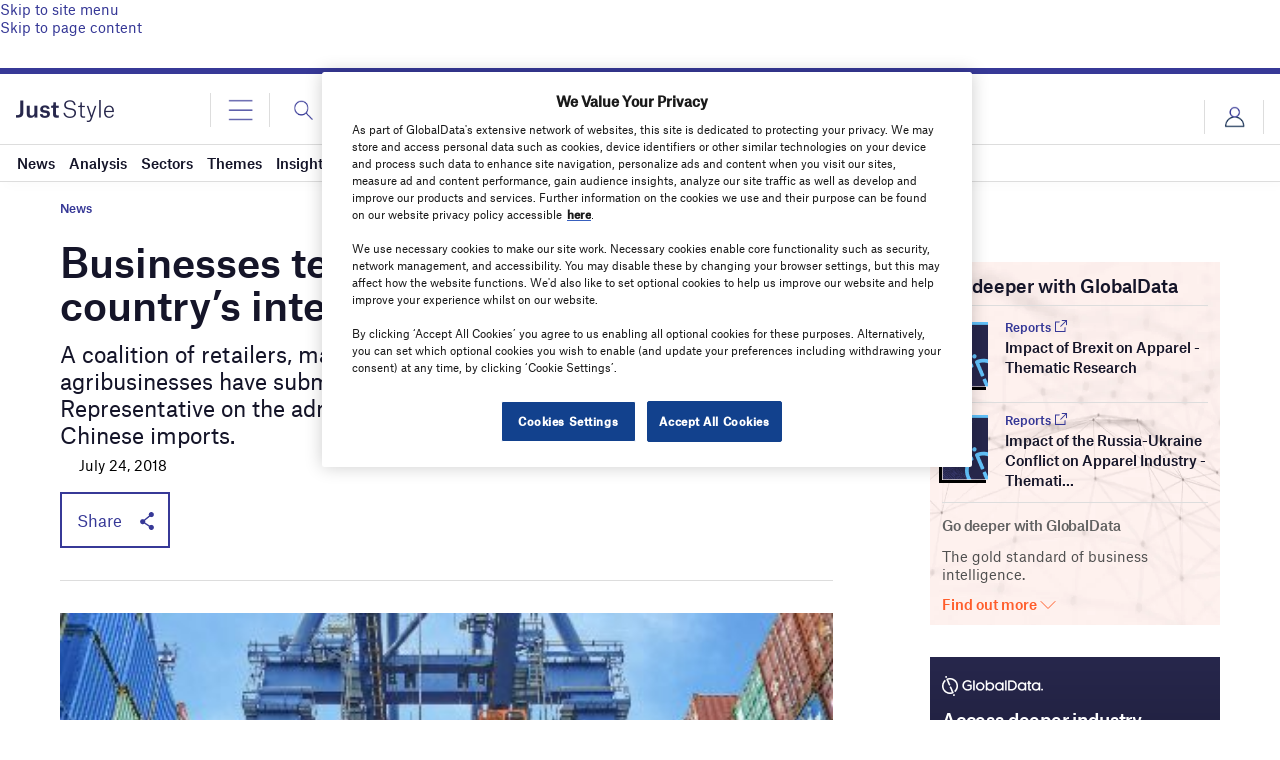

--- FILE ---
content_type: text/html; charset=utf-8
request_url: https://www.google.com/recaptcha/api2/anchor?ar=1&k=6LcqBjQUAAAAAOm0OoVcGhdeuwRaYeG44rfzGqtv&co=aHR0cHM6Ly93d3cuanVzdC1zdHlsZS5jb206NDQz&hl=en&v=PoyoqOPhxBO7pBk68S4YbpHZ&size=normal&anchor-ms=20000&execute-ms=30000&cb=yckpoop99ooz
body_size: 49286
content:
<!DOCTYPE HTML><html dir="ltr" lang="en"><head><meta http-equiv="Content-Type" content="text/html; charset=UTF-8">
<meta http-equiv="X-UA-Compatible" content="IE=edge">
<title>reCAPTCHA</title>
<style type="text/css">
/* cyrillic-ext */
@font-face {
  font-family: 'Roboto';
  font-style: normal;
  font-weight: 400;
  font-stretch: 100%;
  src: url(//fonts.gstatic.com/s/roboto/v48/KFO7CnqEu92Fr1ME7kSn66aGLdTylUAMa3GUBHMdazTgWw.woff2) format('woff2');
  unicode-range: U+0460-052F, U+1C80-1C8A, U+20B4, U+2DE0-2DFF, U+A640-A69F, U+FE2E-FE2F;
}
/* cyrillic */
@font-face {
  font-family: 'Roboto';
  font-style: normal;
  font-weight: 400;
  font-stretch: 100%;
  src: url(//fonts.gstatic.com/s/roboto/v48/KFO7CnqEu92Fr1ME7kSn66aGLdTylUAMa3iUBHMdazTgWw.woff2) format('woff2');
  unicode-range: U+0301, U+0400-045F, U+0490-0491, U+04B0-04B1, U+2116;
}
/* greek-ext */
@font-face {
  font-family: 'Roboto';
  font-style: normal;
  font-weight: 400;
  font-stretch: 100%;
  src: url(//fonts.gstatic.com/s/roboto/v48/KFO7CnqEu92Fr1ME7kSn66aGLdTylUAMa3CUBHMdazTgWw.woff2) format('woff2');
  unicode-range: U+1F00-1FFF;
}
/* greek */
@font-face {
  font-family: 'Roboto';
  font-style: normal;
  font-weight: 400;
  font-stretch: 100%;
  src: url(//fonts.gstatic.com/s/roboto/v48/KFO7CnqEu92Fr1ME7kSn66aGLdTylUAMa3-UBHMdazTgWw.woff2) format('woff2');
  unicode-range: U+0370-0377, U+037A-037F, U+0384-038A, U+038C, U+038E-03A1, U+03A3-03FF;
}
/* math */
@font-face {
  font-family: 'Roboto';
  font-style: normal;
  font-weight: 400;
  font-stretch: 100%;
  src: url(//fonts.gstatic.com/s/roboto/v48/KFO7CnqEu92Fr1ME7kSn66aGLdTylUAMawCUBHMdazTgWw.woff2) format('woff2');
  unicode-range: U+0302-0303, U+0305, U+0307-0308, U+0310, U+0312, U+0315, U+031A, U+0326-0327, U+032C, U+032F-0330, U+0332-0333, U+0338, U+033A, U+0346, U+034D, U+0391-03A1, U+03A3-03A9, U+03B1-03C9, U+03D1, U+03D5-03D6, U+03F0-03F1, U+03F4-03F5, U+2016-2017, U+2034-2038, U+203C, U+2040, U+2043, U+2047, U+2050, U+2057, U+205F, U+2070-2071, U+2074-208E, U+2090-209C, U+20D0-20DC, U+20E1, U+20E5-20EF, U+2100-2112, U+2114-2115, U+2117-2121, U+2123-214F, U+2190, U+2192, U+2194-21AE, U+21B0-21E5, U+21F1-21F2, U+21F4-2211, U+2213-2214, U+2216-22FF, U+2308-230B, U+2310, U+2319, U+231C-2321, U+2336-237A, U+237C, U+2395, U+239B-23B7, U+23D0, U+23DC-23E1, U+2474-2475, U+25AF, U+25B3, U+25B7, U+25BD, U+25C1, U+25CA, U+25CC, U+25FB, U+266D-266F, U+27C0-27FF, U+2900-2AFF, U+2B0E-2B11, U+2B30-2B4C, U+2BFE, U+3030, U+FF5B, U+FF5D, U+1D400-1D7FF, U+1EE00-1EEFF;
}
/* symbols */
@font-face {
  font-family: 'Roboto';
  font-style: normal;
  font-weight: 400;
  font-stretch: 100%;
  src: url(//fonts.gstatic.com/s/roboto/v48/KFO7CnqEu92Fr1ME7kSn66aGLdTylUAMaxKUBHMdazTgWw.woff2) format('woff2');
  unicode-range: U+0001-000C, U+000E-001F, U+007F-009F, U+20DD-20E0, U+20E2-20E4, U+2150-218F, U+2190, U+2192, U+2194-2199, U+21AF, U+21E6-21F0, U+21F3, U+2218-2219, U+2299, U+22C4-22C6, U+2300-243F, U+2440-244A, U+2460-24FF, U+25A0-27BF, U+2800-28FF, U+2921-2922, U+2981, U+29BF, U+29EB, U+2B00-2BFF, U+4DC0-4DFF, U+FFF9-FFFB, U+10140-1018E, U+10190-1019C, U+101A0, U+101D0-101FD, U+102E0-102FB, U+10E60-10E7E, U+1D2C0-1D2D3, U+1D2E0-1D37F, U+1F000-1F0FF, U+1F100-1F1AD, U+1F1E6-1F1FF, U+1F30D-1F30F, U+1F315, U+1F31C, U+1F31E, U+1F320-1F32C, U+1F336, U+1F378, U+1F37D, U+1F382, U+1F393-1F39F, U+1F3A7-1F3A8, U+1F3AC-1F3AF, U+1F3C2, U+1F3C4-1F3C6, U+1F3CA-1F3CE, U+1F3D4-1F3E0, U+1F3ED, U+1F3F1-1F3F3, U+1F3F5-1F3F7, U+1F408, U+1F415, U+1F41F, U+1F426, U+1F43F, U+1F441-1F442, U+1F444, U+1F446-1F449, U+1F44C-1F44E, U+1F453, U+1F46A, U+1F47D, U+1F4A3, U+1F4B0, U+1F4B3, U+1F4B9, U+1F4BB, U+1F4BF, U+1F4C8-1F4CB, U+1F4D6, U+1F4DA, U+1F4DF, U+1F4E3-1F4E6, U+1F4EA-1F4ED, U+1F4F7, U+1F4F9-1F4FB, U+1F4FD-1F4FE, U+1F503, U+1F507-1F50B, U+1F50D, U+1F512-1F513, U+1F53E-1F54A, U+1F54F-1F5FA, U+1F610, U+1F650-1F67F, U+1F687, U+1F68D, U+1F691, U+1F694, U+1F698, U+1F6AD, U+1F6B2, U+1F6B9-1F6BA, U+1F6BC, U+1F6C6-1F6CF, U+1F6D3-1F6D7, U+1F6E0-1F6EA, U+1F6F0-1F6F3, U+1F6F7-1F6FC, U+1F700-1F7FF, U+1F800-1F80B, U+1F810-1F847, U+1F850-1F859, U+1F860-1F887, U+1F890-1F8AD, U+1F8B0-1F8BB, U+1F8C0-1F8C1, U+1F900-1F90B, U+1F93B, U+1F946, U+1F984, U+1F996, U+1F9E9, U+1FA00-1FA6F, U+1FA70-1FA7C, U+1FA80-1FA89, U+1FA8F-1FAC6, U+1FACE-1FADC, U+1FADF-1FAE9, U+1FAF0-1FAF8, U+1FB00-1FBFF;
}
/* vietnamese */
@font-face {
  font-family: 'Roboto';
  font-style: normal;
  font-weight: 400;
  font-stretch: 100%;
  src: url(//fonts.gstatic.com/s/roboto/v48/KFO7CnqEu92Fr1ME7kSn66aGLdTylUAMa3OUBHMdazTgWw.woff2) format('woff2');
  unicode-range: U+0102-0103, U+0110-0111, U+0128-0129, U+0168-0169, U+01A0-01A1, U+01AF-01B0, U+0300-0301, U+0303-0304, U+0308-0309, U+0323, U+0329, U+1EA0-1EF9, U+20AB;
}
/* latin-ext */
@font-face {
  font-family: 'Roboto';
  font-style: normal;
  font-weight: 400;
  font-stretch: 100%;
  src: url(//fonts.gstatic.com/s/roboto/v48/KFO7CnqEu92Fr1ME7kSn66aGLdTylUAMa3KUBHMdazTgWw.woff2) format('woff2');
  unicode-range: U+0100-02BA, U+02BD-02C5, U+02C7-02CC, U+02CE-02D7, U+02DD-02FF, U+0304, U+0308, U+0329, U+1D00-1DBF, U+1E00-1E9F, U+1EF2-1EFF, U+2020, U+20A0-20AB, U+20AD-20C0, U+2113, U+2C60-2C7F, U+A720-A7FF;
}
/* latin */
@font-face {
  font-family: 'Roboto';
  font-style: normal;
  font-weight: 400;
  font-stretch: 100%;
  src: url(//fonts.gstatic.com/s/roboto/v48/KFO7CnqEu92Fr1ME7kSn66aGLdTylUAMa3yUBHMdazQ.woff2) format('woff2');
  unicode-range: U+0000-00FF, U+0131, U+0152-0153, U+02BB-02BC, U+02C6, U+02DA, U+02DC, U+0304, U+0308, U+0329, U+2000-206F, U+20AC, U+2122, U+2191, U+2193, U+2212, U+2215, U+FEFF, U+FFFD;
}
/* cyrillic-ext */
@font-face {
  font-family: 'Roboto';
  font-style: normal;
  font-weight: 500;
  font-stretch: 100%;
  src: url(//fonts.gstatic.com/s/roboto/v48/KFO7CnqEu92Fr1ME7kSn66aGLdTylUAMa3GUBHMdazTgWw.woff2) format('woff2');
  unicode-range: U+0460-052F, U+1C80-1C8A, U+20B4, U+2DE0-2DFF, U+A640-A69F, U+FE2E-FE2F;
}
/* cyrillic */
@font-face {
  font-family: 'Roboto';
  font-style: normal;
  font-weight: 500;
  font-stretch: 100%;
  src: url(//fonts.gstatic.com/s/roboto/v48/KFO7CnqEu92Fr1ME7kSn66aGLdTylUAMa3iUBHMdazTgWw.woff2) format('woff2');
  unicode-range: U+0301, U+0400-045F, U+0490-0491, U+04B0-04B1, U+2116;
}
/* greek-ext */
@font-face {
  font-family: 'Roboto';
  font-style: normal;
  font-weight: 500;
  font-stretch: 100%;
  src: url(//fonts.gstatic.com/s/roboto/v48/KFO7CnqEu92Fr1ME7kSn66aGLdTylUAMa3CUBHMdazTgWw.woff2) format('woff2');
  unicode-range: U+1F00-1FFF;
}
/* greek */
@font-face {
  font-family: 'Roboto';
  font-style: normal;
  font-weight: 500;
  font-stretch: 100%;
  src: url(//fonts.gstatic.com/s/roboto/v48/KFO7CnqEu92Fr1ME7kSn66aGLdTylUAMa3-UBHMdazTgWw.woff2) format('woff2');
  unicode-range: U+0370-0377, U+037A-037F, U+0384-038A, U+038C, U+038E-03A1, U+03A3-03FF;
}
/* math */
@font-face {
  font-family: 'Roboto';
  font-style: normal;
  font-weight: 500;
  font-stretch: 100%;
  src: url(//fonts.gstatic.com/s/roboto/v48/KFO7CnqEu92Fr1ME7kSn66aGLdTylUAMawCUBHMdazTgWw.woff2) format('woff2');
  unicode-range: U+0302-0303, U+0305, U+0307-0308, U+0310, U+0312, U+0315, U+031A, U+0326-0327, U+032C, U+032F-0330, U+0332-0333, U+0338, U+033A, U+0346, U+034D, U+0391-03A1, U+03A3-03A9, U+03B1-03C9, U+03D1, U+03D5-03D6, U+03F0-03F1, U+03F4-03F5, U+2016-2017, U+2034-2038, U+203C, U+2040, U+2043, U+2047, U+2050, U+2057, U+205F, U+2070-2071, U+2074-208E, U+2090-209C, U+20D0-20DC, U+20E1, U+20E5-20EF, U+2100-2112, U+2114-2115, U+2117-2121, U+2123-214F, U+2190, U+2192, U+2194-21AE, U+21B0-21E5, U+21F1-21F2, U+21F4-2211, U+2213-2214, U+2216-22FF, U+2308-230B, U+2310, U+2319, U+231C-2321, U+2336-237A, U+237C, U+2395, U+239B-23B7, U+23D0, U+23DC-23E1, U+2474-2475, U+25AF, U+25B3, U+25B7, U+25BD, U+25C1, U+25CA, U+25CC, U+25FB, U+266D-266F, U+27C0-27FF, U+2900-2AFF, U+2B0E-2B11, U+2B30-2B4C, U+2BFE, U+3030, U+FF5B, U+FF5D, U+1D400-1D7FF, U+1EE00-1EEFF;
}
/* symbols */
@font-face {
  font-family: 'Roboto';
  font-style: normal;
  font-weight: 500;
  font-stretch: 100%;
  src: url(//fonts.gstatic.com/s/roboto/v48/KFO7CnqEu92Fr1ME7kSn66aGLdTylUAMaxKUBHMdazTgWw.woff2) format('woff2');
  unicode-range: U+0001-000C, U+000E-001F, U+007F-009F, U+20DD-20E0, U+20E2-20E4, U+2150-218F, U+2190, U+2192, U+2194-2199, U+21AF, U+21E6-21F0, U+21F3, U+2218-2219, U+2299, U+22C4-22C6, U+2300-243F, U+2440-244A, U+2460-24FF, U+25A0-27BF, U+2800-28FF, U+2921-2922, U+2981, U+29BF, U+29EB, U+2B00-2BFF, U+4DC0-4DFF, U+FFF9-FFFB, U+10140-1018E, U+10190-1019C, U+101A0, U+101D0-101FD, U+102E0-102FB, U+10E60-10E7E, U+1D2C0-1D2D3, U+1D2E0-1D37F, U+1F000-1F0FF, U+1F100-1F1AD, U+1F1E6-1F1FF, U+1F30D-1F30F, U+1F315, U+1F31C, U+1F31E, U+1F320-1F32C, U+1F336, U+1F378, U+1F37D, U+1F382, U+1F393-1F39F, U+1F3A7-1F3A8, U+1F3AC-1F3AF, U+1F3C2, U+1F3C4-1F3C6, U+1F3CA-1F3CE, U+1F3D4-1F3E0, U+1F3ED, U+1F3F1-1F3F3, U+1F3F5-1F3F7, U+1F408, U+1F415, U+1F41F, U+1F426, U+1F43F, U+1F441-1F442, U+1F444, U+1F446-1F449, U+1F44C-1F44E, U+1F453, U+1F46A, U+1F47D, U+1F4A3, U+1F4B0, U+1F4B3, U+1F4B9, U+1F4BB, U+1F4BF, U+1F4C8-1F4CB, U+1F4D6, U+1F4DA, U+1F4DF, U+1F4E3-1F4E6, U+1F4EA-1F4ED, U+1F4F7, U+1F4F9-1F4FB, U+1F4FD-1F4FE, U+1F503, U+1F507-1F50B, U+1F50D, U+1F512-1F513, U+1F53E-1F54A, U+1F54F-1F5FA, U+1F610, U+1F650-1F67F, U+1F687, U+1F68D, U+1F691, U+1F694, U+1F698, U+1F6AD, U+1F6B2, U+1F6B9-1F6BA, U+1F6BC, U+1F6C6-1F6CF, U+1F6D3-1F6D7, U+1F6E0-1F6EA, U+1F6F0-1F6F3, U+1F6F7-1F6FC, U+1F700-1F7FF, U+1F800-1F80B, U+1F810-1F847, U+1F850-1F859, U+1F860-1F887, U+1F890-1F8AD, U+1F8B0-1F8BB, U+1F8C0-1F8C1, U+1F900-1F90B, U+1F93B, U+1F946, U+1F984, U+1F996, U+1F9E9, U+1FA00-1FA6F, U+1FA70-1FA7C, U+1FA80-1FA89, U+1FA8F-1FAC6, U+1FACE-1FADC, U+1FADF-1FAE9, U+1FAF0-1FAF8, U+1FB00-1FBFF;
}
/* vietnamese */
@font-face {
  font-family: 'Roboto';
  font-style: normal;
  font-weight: 500;
  font-stretch: 100%;
  src: url(//fonts.gstatic.com/s/roboto/v48/KFO7CnqEu92Fr1ME7kSn66aGLdTylUAMa3OUBHMdazTgWw.woff2) format('woff2');
  unicode-range: U+0102-0103, U+0110-0111, U+0128-0129, U+0168-0169, U+01A0-01A1, U+01AF-01B0, U+0300-0301, U+0303-0304, U+0308-0309, U+0323, U+0329, U+1EA0-1EF9, U+20AB;
}
/* latin-ext */
@font-face {
  font-family: 'Roboto';
  font-style: normal;
  font-weight: 500;
  font-stretch: 100%;
  src: url(//fonts.gstatic.com/s/roboto/v48/KFO7CnqEu92Fr1ME7kSn66aGLdTylUAMa3KUBHMdazTgWw.woff2) format('woff2');
  unicode-range: U+0100-02BA, U+02BD-02C5, U+02C7-02CC, U+02CE-02D7, U+02DD-02FF, U+0304, U+0308, U+0329, U+1D00-1DBF, U+1E00-1E9F, U+1EF2-1EFF, U+2020, U+20A0-20AB, U+20AD-20C0, U+2113, U+2C60-2C7F, U+A720-A7FF;
}
/* latin */
@font-face {
  font-family: 'Roboto';
  font-style: normal;
  font-weight: 500;
  font-stretch: 100%;
  src: url(//fonts.gstatic.com/s/roboto/v48/KFO7CnqEu92Fr1ME7kSn66aGLdTylUAMa3yUBHMdazQ.woff2) format('woff2');
  unicode-range: U+0000-00FF, U+0131, U+0152-0153, U+02BB-02BC, U+02C6, U+02DA, U+02DC, U+0304, U+0308, U+0329, U+2000-206F, U+20AC, U+2122, U+2191, U+2193, U+2212, U+2215, U+FEFF, U+FFFD;
}
/* cyrillic-ext */
@font-face {
  font-family: 'Roboto';
  font-style: normal;
  font-weight: 900;
  font-stretch: 100%;
  src: url(//fonts.gstatic.com/s/roboto/v48/KFO7CnqEu92Fr1ME7kSn66aGLdTylUAMa3GUBHMdazTgWw.woff2) format('woff2');
  unicode-range: U+0460-052F, U+1C80-1C8A, U+20B4, U+2DE0-2DFF, U+A640-A69F, U+FE2E-FE2F;
}
/* cyrillic */
@font-face {
  font-family: 'Roboto';
  font-style: normal;
  font-weight: 900;
  font-stretch: 100%;
  src: url(//fonts.gstatic.com/s/roboto/v48/KFO7CnqEu92Fr1ME7kSn66aGLdTylUAMa3iUBHMdazTgWw.woff2) format('woff2');
  unicode-range: U+0301, U+0400-045F, U+0490-0491, U+04B0-04B1, U+2116;
}
/* greek-ext */
@font-face {
  font-family: 'Roboto';
  font-style: normal;
  font-weight: 900;
  font-stretch: 100%;
  src: url(//fonts.gstatic.com/s/roboto/v48/KFO7CnqEu92Fr1ME7kSn66aGLdTylUAMa3CUBHMdazTgWw.woff2) format('woff2');
  unicode-range: U+1F00-1FFF;
}
/* greek */
@font-face {
  font-family: 'Roboto';
  font-style: normal;
  font-weight: 900;
  font-stretch: 100%;
  src: url(//fonts.gstatic.com/s/roboto/v48/KFO7CnqEu92Fr1ME7kSn66aGLdTylUAMa3-UBHMdazTgWw.woff2) format('woff2');
  unicode-range: U+0370-0377, U+037A-037F, U+0384-038A, U+038C, U+038E-03A1, U+03A3-03FF;
}
/* math */
@font-face {
  font-family: 'Roboto';
  font-style: normal;
  font-weight: 900;
  font-stretch: 100%;
  src: url(//fonts.gstatic.com/s/roboto/v48/KFO7CnqEu92Fr1ME7kSn66aGLdTylUAMawCUBHMdazTgWw.woff2) format('woff2');
  unicode-range: U+0302-0303, U+0305, U+0307-0308, U+0310, U+0312, U+0315, U+031A, U+0326-0327, U+032C, U+032F-0330, U+0332-0333, U+0338, U+033A, U+0346, U+034D, U+0391-03A1, U+03A3-03A9, U+03B1-03C9, U+03D1, U+03D5-03D6, U+03F0-03F1, U+03F4-03F5, U+2016-2017, U+2034-2038, U+203C, U+2040, U+2043, U+2047, U+2050, U+2057, U+205F, U+2070-2071, U+2074-208E, U+2090-209C, U+20D0-20DC, U+20E1, U+20E5-20EF, U+2100-2112, U+2114-2115, U+2117-2121, U+2123-214F, U+2190, U+2192, U+2194-21AE, U+21B0-21E5, U+21F1-21F2, U+21F4-2211, U+2213-2214, U+2216-22FF, U+2308-230B, U+2310, U+2319, U+231C-2321, U+2336-237A, U+237C, U+2395, U+239B-23B7, U+23D0, U+23DC-23E1, U+2474-2475, U+25AF, U+25B3, U+25B7, U+25BD, U+25C1, U+25CA, U+25CC, U+25FB, U+266D-266F, U+27C0-27FF, U+2900-2AFF, U+2B0E-2B11, U+2B30-2B4C, U+2BFE, U+3030, U+FF5B, U+FF5D, U+1D400-1D7FF, U+1EE00-1EEFF;
}
/* symbols */
@font-face {
  font-family: 'Roboto';
  font-style: normal;
  font-weight: 900;
  font-stretch: 100%;
  src: url(//fonts.gstatic.com/s/roboto/v48/KFO7CnqEu92Fr1ME7kSn66aGLdTylUAMaxKUBHMdazTgWw.woff2) format('woff2');
  unicode-range: U+0001-000C, U+000E-001F, U+007F-009F, U+20DD-20E0, U+20E2-20E4, U+2150-218F, U+2190, U+2192, U+2194-2199, U+21AF, U+21E6-21F0, U+21F3, U+2218-2219, U+2299, U+22C4-22C6, U+2300-243F, U+2440-244A, U+2460-24FF, U+25A0-27BF, U+2800-28FF, U+2921-2922, U+2981, U+29BF, U+29EB, U+2B00-2BFF, U+4DC0-4DFF, U+FFF9-FFFB, U+10140-1018E, U+10190-1019C, U+101A0, U+101D0-101FD, U+102E0-102FB, U+10E60-10E7E, U+1D2C0-1D2D3, U+1D2E0-1D37F, U+1F000-1F0FF, U+1F100-1F1AD, U+1F1E6-1F1FF, U+1F30D-1F30F, U+1F315, U+1F31C, U+1F31E, U+1F320-1F32C, U+1F336, U+1F378, U+1F37D, U+1F382, U+1F393-1F39F, U+1F3A7-1F3A8, U+1F3AC-1F3AF, U+1F3C2, U+1F3C4-1F3C6, U+1F3CA-1F3CE, U+1F3D4-1F3E0, U+1F3ED, U+1F3F1-1F3F3, U+1F3F5-1F3F7, U+1F408, U+1F415, U+1F41F, U+1F426, U+1F43F, U+1F441-1F442, U+1F444, U+1F446-1F449, U+1F44C-1F44E, U+1F453, U+1F46A, U+1F47D, U+1F4A3, U+1F4B0, U+1F4B3, U+1F4B9, U+1F4BB, U+1F4BF, U+1F4C8-1F4CB, U+1F4D6, U+1F4DA, U+1F4DF, U+1F4E3-1F4E6, U+1F4EA-1F4ED, U+1F4F7, U+1F4F9-1F4FB, U+1F4FD-1F4FE, U+1F503, U+1F507-1F50B, U+1F50D, U+1F512-1F513, U+1F53E-1F54A, U+1F54F-1F5FA, U+1F610, U+1F650-1F67F, U+1F687, U+1F68D, U+1F691, U+1F694, U+1F698, U+1F6AD, U+1F6B2, U+1F6B9-1F6BA, U+1F6BC, U+1F6C6-1F6CF, U+1F6D3-1F6D7, U+1F6E0-1F6EA, U+1F6F0-1F6F3, U+1F6F7-1F6FC, U+1F700-1F7FF, U+1F800-1F80B, U+1F810-1F847, U+1F850-1F859, U+1F860-1F887, U+1F890-1F8AD, U+1F8B0-1F8BB, U+1F8C0-1F8C1, U+1F900-1F90B, U+1F93B, U+1F946, U+1F984, U+1F996, U+1F9E9, U+1FA00-1FA6F, U+1FA70-1FA7C, U+1FA80-1FA89, U+1FA8F-1FAC6, U+1FACE-1FADC, U+1FADF-1FAE9, U+1FAF0-1FAF8, U+1FB00-1FBFF;
}
/* vietnamese */
@font-face {
  font-family: 'Roboto';
  font-style: normal;
  font-weight: 900;
  font-stretch: 100%;
  src: url(//fonts.gstatic.com/s/roboto/v48/KFO7CnqEu92Fr1ME7kSn66aGLdTylUAMa3OUBHMdazTgWw.woff2) format('woff2');
  unicode-range: U+0102-0103, U+0110-0111, U+0128-0129, U+0168-0169, U+01A0-01A1, U+01AF-01B0, U+0300-0301, U+0303-0304, U+0308-0309, U+0323, U+0329, U+1EA0-1EF9, U+20AB;
}
/* latin-ext */
@font-face {
  font-family: 'Roboto';
  font-style: normal;
  font-weight: 900;
  font-stretch: 100%;
  src: url(//fonts.gstatic.com/s/roboto/v48/KFO7CnqEu92Fr1ME7kSn66aGLdTylUAMa3KUBHMdazTgWw.woff2) format('woff2');
  unicode-range: U+0100-02BA, U+02BD-02C5, U+02C7-02CC, U+02CE-02D7, U+02DD-02FF, U+0304, U+0308, U+0329, U+1D00-1DBF, U+1E00-1E9F, U+1EF2-1EFF, U+2020, U+20A0-20AB, U+20AD-20C0, U+2113, U+2C60-2C7F, U+A720-A7FF;
}
/* latin */
@font-face {
  font-family: 'Roboto';
  font-style: normal;
  font-weight: 900;
  font-stretch: 100%;
  src: url(//fonts.gstatic.com/s/roboto/v48/KFO7CnqEu92Fr1ME7kSn66aGLdTylUAMa3yUBHMdazQ.woff2) format('woff2');
  unicode-range: U+0000-00FF, U+0131, U+0152-0153, U+02BB-02BC, U+02C6, U+02DA, U+02DC, U+0304, U+0308, U+0329, U+2000-206F, U+20AC, U+2122, U+2191, U+2193, U+2212, U+2215, U+FEFF, U+FFFD;
}

</style>
<link rel="stylesheet" type="text/css" href="https://www.gstatic.com/recaptcha/releases/PoyoqOPhxBO7pBk68S4YbpHZ/styles__ltr.css">
<script nonce="-qNQDn4YOKyinRsEAhnGHw" type="text/javascript">window['__recaptcha_api'] = 'https://www.google.com/recaptcha/api2/';</script>
<script type="text/javascript" src="https://www.gstatic.com/recaptcha/releases/PoyoqOPhxBO7pBk68S4YbpHZ/recaptcha__en.js" nonce="-qNQDn4YOKyinRsEAhnGHw">
      
    </script></head>
<body><div id="rc-anchor-alert" class="rc-anchor-alert"></div>
<input type="hidden" id="recaptcha-token" value="[base64]">
<script type="text/javascript" nonce="-qNQDn4YOKyinRsEAhnGHw">
      recaptcha.anchor.Main.init("[\x22ainput\x22,[\x22bgdata\x22,\x22\x22,\[base64]/[base64]/MjU1Ong/[base64]/[base64]/[base64]/[base64]/[base64]/[base64]/[base64]/[base64]/[base64]/[base64]/[base64]/[base64]/[base64]/[base64]/[base64]\\u003d\x22,\[base64]\x22,\x22w4pPdMKvwrFJTsK4cUJhw6A/wqXCt8OSwrpgwp4+w6knZHrCm8KEworCk8OOwpA/KMOow6jDjHwFwr/DpsOmwpPDsEgaB8KcwooCPgVJBcO+w7vDjsKGwoJQViJMw4sFw4XCogHCnRFCVcOzw6PCtgjCjsKbbcOefcO9wqtcwq5vIC8ew5DCiHvCrMOQD8Ovw7Vww65jCcOCwq5uwqTDmix2LhY9VHZIw4d/YsK+w4RBw6nDrsOLw7oJw5TDt07ClsKOwqDDmyTDmBoHw6skClHDsUxPw7nDtkPCvyvCqMOPwr7Ch8KMAMKgwohVwpYSZ2V7ellaw4FLw4nDilfDhcOhwpbCsMKBwqDDiMKVUX1CGw8gNUhJOX3DlMKrwq0Rw41rBMKna8O1w4nCr8OwF8OHwq/CgUkeBcOIN0XCkVAaw4LDuwjCk00tQsO+w5sSw7/[base64]/KsOhH2s8VsO7YMKGw7xfw68hJgRHdcOlw6vCscO/P8KXBQvCusKzBsK4wo3DpsOQw6IIw5LDo8O4wrpCKA4hwr3Dr8OpXXzDisOYXcOjwpwqQMOlal1JbwzDhcKrW8KpwoPCgMOaU2HCkSnDq3fCtzJ+e8OQB8ONwqjDn8O7wpZQwrpMXHZ+OMO+wpMBGcOqRRPCi8KTWlLDmAgjRGhiO0zCsMKfwpo/BQbCvcKSc3XDuh/[base64]/w440w5JOw4wgLsK0w71ew7dvBCDDtQ7Cu8K2w6s9w441w6nCn8KvLsK/[base64]/CgMOIY8KQw4cIKsKRwp3Doxx1XMK/SsORJMOUJsK7HzPCvsOiR1hhIi1+wod+LDdhCsK7wqBkUCluw48mw5XCojvDo39KwptIWhzCksKewqwcO8OzwrEBwpDCt0LCvmNfZ2/CvsKCI8OKBUbDnXXDkxA7w5rCiExNB8K8wrRGVy/DqcKrwrPDpcO4w5jCnMOqecO1OsKFe8K4R8ONwrJ/QMKObhVYwq7DpynDgMKhc8Ojw4AmVMOQacOcw5lHw500wrXCs8KSQhbDoCTCjzIjwoLCr3jCncOVUMOAwps/[base64]/DoHwqwobCjgHCqiwjw583FyArw4jDtmhadWLCrmxAw67CriLDl3sJw5JRFMOTwpnDhB7DkMKzw7cGwqrCs2VBwpZVf8OdfcKVYMKrQFXDpgJGLQ80QsO9WQYnw7PCp0HDhsKgw4PCtsKadjouw5tdw6JXZyNVw63DnC3Cs8KoKQ/Drh3CjlnCtsKQHAYBKisbwoHCn8KoFsKdwq7DjcKJJ8OxIMKZSTLDqsOWB1XCpcOWOARsw5M4TjYVwrJbwpEMeMOwwpAWw5PClMOSw4BlHlDCiWBtDWvDo2PDpsOZwpfCg8KRHsOwwpDCtk9Nw5sWGsKnw4pxcU7CuMKEU8K/wrYgwppjW3NmGcOTw6/Du8O0ZsKRJcORw6/ClhQEw73ClMKCF8KrLy7Du2UkwqbDmcKSwo7DrcKMw4pOLsOXw641MMKaF3Yhwo3DhAMVaFkKOT3Dq2rDsjJ7VgHCnMOCw6hAfsK9Dg5pw6ROZMOMwoRUw7nCugE2dcOTwplRb8KXwo8tfk59w60/woQ3wpbDm8KKw57DvUlSw7Ijw7HDgC4VQ8O5wpNZZMKZBFjCtmHDpmwGWsKqZ0TCtydGPcKtCsKtw43CjxrDjkArwpQiwqx5w7ZEw5HDqMOrw4nDpsKTSTHDogoVdl1XJDwJwrxQwq8Xwrtgwo1gOAjCkA7Cv8KBwqElw49Xw6XCpF4/w6bCpQfDhcK8w7nCkn/DjyjCgsOPMT5BAMOpw5pVwqfCk8OGwr0Lwqdmw4EnbsO/wpXDnsKqL1bCpcOFwopkw6rDuT4iw7TDucKHDnEVZDnChRZmZsOWdWPDo8KAwrjChxLCi8ONw77CusK2wpIUdcKKaMKAGsOHwrnDmHNpwpQFwpPCqWc7TMKKccOWZzbCpgcpE8Kzwp/[base64]/[base64]/CpMOefMK8BCRVBcOMw63DjzPCs01nwo7DlcOQwo/DssOlw4HCgsKRwq06w4TCo8KbI8KSwrTCvBVew7IlXXLCucKcw6vDmcKmPMOdTArDu8OgWTvDk2zDn8K1w54bDsODw4XDvXLCv8K+bCF/TsKVKcORwoLDu8KvwoUzw6nDn3Ipwp/DicKPw78ZHsOyfsOodFPCm8OHP8OgwqAfBBwMacK0w7RMwpJyV8KcA8Kqw4HCphLCg8KDF8O9LFHDn8O8SMOkNsOdw61owrrCpsOncxsNRMOCND8Aw4Zgw5VTXigeR8OBThhdW8KMPBDDuXPCjcKKw6tnw6zCu8Ofw53ClsKMc3ExwqN/Z8K0MzrDmMKCwohGfQY4wqLCuT/[base64]/[base64]/Cly7Dl8OQwochV8KlJTYVw7TDvnrDijDCgGTCoMOjwro3UMOAwqbCusOtVMOTwpsaw6PCvirCpcOtccOtwr0Swrd8TVkowpTCgcOIbVccwppPw6XDulh5w6d5EHsWwq0Qwp/[base64]/[base64]/[base64]/QjbDjXzCksOYwqTCiwoQw4vCj8OHCS/Cg8KbecOSEMO7wp7DvAzCmCdHalbCpEMFwpXCgAZxfMK0E8KHN2HDl2PDlH5QYMKiLcOfwq7Cn2oPw5zCtcKmw4UhJSXDqVNzOxbChws2wqrDhX3CnkjCmQV4woAiwoHClEFqYxQgJ8OxGUQyNMO9wqARw6Qmw40Sw4EDUE/[base64]/w7XCrTrDscKuZTPDlsKRHsKrWBDDqQ0Pw4wbHMKDw67CmMOmw796wohnwpARHT/Dq2fCgRIDw5fDi8OMZcO/e1owwokCwpDCq8K1w7HDmsKnw7jClcKjwoBvw6kRADEwwo8VdMKNw6rDiA4jGhUVU8OmwpjDgMORHRLDsk/Dig54FsKtw6vDl8OCwrPCukcqwqzCqMOFUcODwpBEFVbCg8O2MhgZw7DDoDLDvjJMwrRkBVNyen7DlEHDlcKkCiXCisKSw5sgYcOAwojDt8OVw7DCr8KXwr3CqWzCuVnCpMOETALDtsOOTjXCp8KJwqfCqn/Dn8KMHjvCssKeYMKfwrnCkQrDiVlSw7UCNXvCncOCTMKjdMOtAMOeUcKgwpoXYUDDrSrDv8KYF8Kyw53DlhLCvkAMw4bCo8OywrbCp8KnPADCo8OEw5gPRDXCpMKrd15HYknDtMKpFAseYMK4HMK8UMOew4fDtsOFNMO0bcOpw4cvS1HDpsOewr/CpsOPwo8ZwpzCry8UBsOYMRjCrcODfihdw4FlwpdWUsKDw54mw6R3wrzCjl7Dj8KOXMKtwpZywr1iw6PDuCQsw67DtV7CmsOHw6FZbDxtwqPCimUawqUracK4wq3DrVVaw5jDhsKaO8KoBRzCpCnCqid6wodrwqgaBcOde2l0wqHCkcOawp7DsMO1woPDmcOFCcK/bsKOw7zCl8KmwpnDl8KxAsOEwoc3w5lwZsO5w4vCrcOUw6HDk8Kaw4TClSFwwrTCmSNSFA7CkyHChgMRw7nCjcOVQMKMwojDssK9wok1BGvDkD/Ct8Kow7DChisow6MWfMOFwqTCj8KQw7nDkcOUI8OQW8KjwoXDsMK3wpLCgSfDtmUmw67CtSnCplZew7/[base64]/[base64]/wo9tw7jDq8OxCDxpFXXCssOwwr/DlsOEw6PDtMKxwphpAmTDhMK8I8OUw6/CrnRrJsKiw45+JGbCs8OPwoDDhyXDj8K1PTHDmA/CqHdaVsOLGiHDqcOUw64Cwp3DjlsxHm8jO8OcwpMPdMKjw7EYT07CtMK2XXXDhcOfw4NYw5TDhsKJw5VRYg0ew6nCpQVdw6BAYgo7w6jDk8KLw4vDi8Kswr0ywp/Cvy8XwqfCucKLFcOpw7BdacOBGS7Ci2TCscKQw6HCuHRhfMO0w5UmE3UaUmvCnsOsYUbDt8KLwr9ww68UaHfDoBQ/[base64]/Cj8O2wrlFwrnCgR5rw7vCulrDo8O5w77Clxxfwrg3w7Ykw7/DjE7CqXPDiVHCt8KBBS7CtMKnw5zDjAYawpo0eMO1wr56CcK3d8OIw4nCtcOqDw/[base64]/bAR3WUBxwoXDrsOoYwHDmw4FCMOjw7Bnw7Umw7lGW3LCmcOZG03CssKQKMOAw4jDtRFMw4TCuj1HwoZqwo/DrSLDrMOtwolSM8KIwqHDrcKPwoPCtcK/[base64]/Cqm/DlUzCssOAwpXDvsK5wpU3wrXDs8Oww4vClis3L8OUwo7DmMK6w7tuPsKqw5bCn8OZw5MBFsOPNBrChWkywprClcOXD2/DhQEFw7lTWDRgWlfChMOWZBUIw7FEwrYKTh54Sks2w4bDjcOGwplUwo1jDk4CO8KMehE2HcKqwp/Ck8KFQMOpY8OWwoXCu8KnCMO8GcKGw6M/wrcywqrCh8Kvw6gRw4Bnw4LDucKVKMKNZcKhRBDDqMKNw68hJnDCgMOuLljDjznCumzChn4hfyzCjyTCnmdfBml3RMOoZcKYw4pyKTbCvVpkVMK3bBAHwpUZw7jCqcKVPMKHw6/[base64]/CowXCqgw5YD7CmBUzwrDDjhx/RyPCniLCn8OnXsKdwrsUZADDv8KPKWQBw4zCusOow7TClsKmWsKxw4IfMGPCscKOdUdiwqnCnVjCl8Ogw6rCp27ClHbCt8KKFxBOGMOKw5xfLRfDqMK4wph8OHbCqsOvSsKkGF1vT8KRLzobFcO+bcKCPQ0aNsKNwr/DgcKlBMO7cxYrwqXDhgAtwofCjzDDpsODw64ILQDChcKDHMOcJMOKWcOMJyJVwo4Tw63Cq3nDtcOKPivCiMKmwpTChcK7I8KQV30DF8KZwqTDnQglS3gNwoPDg8OnO8OJEWZ1AcOrwr/DncKSw6FNw5LDqMKzGCzDmk57fCoBeMOlw4BIwqjDk3LDkcKOKcO/cMOiR1NcwqtEcgJYdVduwrcjw5fDq8KmOMKkwojDkU/Cl8OUOcORw5B6w6Ipw4psUHp1NivDtGp3XsKxw6x3QgrCl8OrUmIbw6skX8KVGsOIUnAUwqksccKAw6rCkMOBRFXCncKcEiktwpIaGQN2ZMKMwpTCvERROsO/w7bCksK/w7jDiw/CrcK4w6zDrMOiIMOfwqHDiMKaB8KYwqTDh8OFw7IkQ8Oxwp4fw6rCtBJ3w60gw7sow5NiQhXDqA4Pw7ARXsOaacOPZMKMw6l4TsKNUMKtw6TChsOJXcKYw5PCnDgMWirCgEzDgznCrsKVwq5ewr5swrUmCcKfwoBnw7RvP2fCpcO/wrvCpcOOwr/Dt8OLwrLDoUzCoMKpw5d8w78twrTDsHDCsnPCrDsAZ8OWw5RuwqrDsjTDuyjCvWIuNW7Du2jDj0Yuw70FUUDCmcO5w5/[base64]/DhMOJVcONw7gkw7/CpsKnQyofGcOMwrTCjcKmdcO3UDjDl01lbsKOw5jClTccw5U0wrhdUnfCkMKFaS3DnwchQcOdw58jXkvCt1/CmMK5w57DrTLCuMKvwpVEwpTCmy1VWi8RMwwzw5sXw6bCly7CngTDsVU4w79+DV0LIgPDhMOMLsK2w4oZC0J2XxTDu8KKXVxBYmIrRMO5UsKUaQIhQBDCgsOaUcKCBHhkRCh7RyAww6PDkxdRVMK/w6rCgSLCgCx4w5lawqVQIxQZw4zCtAHCiHbCgMO+wo5+w5tLT8OVw7d2wrnDoMK2Z1/DkMKvEcKsFcKswrPDh8OLw4LDnBvCtGxWFwXCrHhyBmfCv8Odw6UzwpvCisOlwpPDgDgbwrUTLVXDkCs/wrfCtCfDrW5RwrTCrHXDoQLCosKfwrMdD8O+OMKfwoTDuMK8LlVfw73CrMOqDhhLbsO3ek7DqBoPwqzDoVxcPMKewp55Tz/DqXU0w4vDlsODw4oaw69vw7PDu8OYwqoXEVfChkFmw4s1woPCmcOFb8Oqw4PDiMKcVAlLw7p7AcKOEEnDpkxnLGPCpcKneV/[base64]/[base64]/DvcO2wr3CtkhxWxA1wqXCtAFkfMOOV3xiZsOmCQ8oEgzCtMOiwoolM3TCrEbChXzDvMO+WsOww783IsOCw7TDlk7CiAfCmQXDu8K1Kmovwr18woHCoH/DuDodw6tJAQIYUcOIBcORw5DChcOFfH7DkMKwZMOGwpoUFMKkw7oqw4nDthoNYMKCeRMdZMOzwo1Hw7fCqw/Cqnh9BEHDl8Kxwr0FwpDCh1TDlMOwwrpLw6tFIyrDsBRgwpHDssKYE8Kuwr1ow4hXY8OieHN2w5XCnQTDmMOaw4QpZBM6UH3ClkDCqzI9wrvDrCfCq8OvGAbCgMKRVDnCiMKAD2psw6LDo8OMw7TDisOSG34tYMK8w4BuFFZBwoE/PsKNXcOjw7tSZMK9NQwpQcKlF8KVw4bDoMKDw7k3ZMK+FwzCtsOXDjTCiMKawo7CgmbCmsO+A0p3GsO0w6TDh3EIw6fCgsONVsOrw753FsKjaWTCv8OowpnCoDvCoDYawrMvY3p+woLCuw9Ow5tkw7/Cv8K9w4PCocOyVWoCwpV8wpJ1McKaS2rCrzLCkSRgw7PCjcKCHsKjbXVXwqZAwoPCpDM1XgckBQJTwrzCq8KeIMOIwozCqcKGaisHNC1lIHvCqgXDs8KeR0nCiMK6D8Ozd8K6w58Iw7BJwpTChko7KsOYwq8wTsO/w5/Cn8KNJsOsXibCj8KjMyvCrsOsAcO3w7XDjF/Cm8OYw5/DkmfClgDCv07Dnzkwwocqw7MSdMOSwp4bYwhAwoPDiRXDrcOQVcKRHmzDqcO/w4TCoSMhwpEvK8O/w7Vqw7lhcsO3eMOwwqx5GEE8K8OBw5tNbcKmw7rCo8KBBMK1KMKTwobCnFh3Jlc0wphCWkvChHvCo0AJwrfDlWUJc8Onw5DCjMOHwr5xwobCgWlbT8KJTcKWw79Rw6LDt8KAwoLDpsOnwr3CvsO1YUPCrC5AOcKXN1hWb8OwAsKjwr3DvcONay/CmG/Dn0bCtjVKwpdrw5IaL8OuwpTDtm4lFXBDw4kDECFtwpDCpwVLw6wpw5dZwqlzJcOmRWg9wrvCsFrCj8O2wpbCpcOXwqNeOm7ChmsmwqvClcOZwot/wpgww5XCoW3Dv1rDn8OgcMKJwo0+aDBNf8OBRcKcfS52W0BYd8KTF8OgS8OxwoFZC1h+wqzCgcOefMObNMOZwpbCq8Kdw4TClUfDiX4KUcO8GsKPPMOkBMO/LcKdw5MSwrhKwonDssK3aTpuQ8KgwpDClG7Dp31dY8KxAB0SDlHDryUGEWvCiiHCpsOkw4/CjUBEwqzCuHshaX1fCcOZwqw2wp5aw4ZQC0rCtX4LwpBHa2HCoRLDlR/DjcOww4HCgi11B8Odwo7DicOPHF4JVVdPwpF4RcOPwpjDhXNcwoZna00Jw7dww7rCjXsoOzASw7R6fMK2KsKYwoPDncK7w5JWw4TDiSXDl8O7wrkaDMO1woZVw6Z4Fn5OwrsuU8K3XDDCr8OtCMO2UsK3LcO2E8OcbjDCjMOMFcOkw7kUGzszwo/DnGfCojrDp8OsHDvDqUsuwrpHGMKuwpQTw5VuYcKOF8OcIzo1D1Eqw648w6PDlj7CmQA7w6XCpsKWdCcmC8O1woDCkwYqw4gpI8ORw4vCq8OIworCqVjDlE1aeElURsKSGMKeb8OAbcKow7Fhw70Lw78oaMOnw69/[base64]/wqDCpDZswpBSwpgHWcKywpAQwrjDpcKjwoEOWg7ClU/CtsOXR0bCt8OhOnbCksKPwpYoU1c5GihOw5kSSMOOMGtdVFYxO8OPCcOxw6wDQQHDgC42w6Emwqpzw4LCoFbCocODcVVjBMKXM3lxNUTDnmN1DcK8wrYzRcKQRVTCsR0GAjbClMOcw6LDgsKYw4DDqGTDtMKSHxnCrcOiw7/DocKyw6RJE3s/w7VhD8OCwo8nw4NgMcKUCBbDr8O7w7bDpcONwofDsDZgw5wAOsO4w7/Dg3HDssORMcO8w5hlw605w59BwqJMRhTDsGUcw4sLV8OWwoRcHMKrbsOnFTUBw7jDkgjCgXnDkFfDsUDCqmLDgHQ/XGLCrkTDtmdpZcOawr1QwqdZwochwotgw4NJOcO+JhbClkhZK8K/w6UkUxtcwop/FcKzw7JFw5/CqcOGwotbCsOWwrkZSMKYwofDvsKqw5DChAxdwpDDsT4QBcKnEsK8GcK/w4tCwrkEw6Z7Dn/CiMOVK13CicK0an0Gw4DDtB4vVBPDl8O5w4oDwpwpMBZfacOWwpDDtDjDg8OfTsK0BcKBI8OnP0DDvcOEwq7DhBEgw6jDhMKAwpvDpBJawrDCicKCwrVOw4hVw7DDm10ECW3Cu8OyF8O7w4Jfw7/DgDXCinc+w6Vsw6rCtSDChgAYDMOqM3zDl8KcJyTDu0IecMKfw5fDrcOiQMKiNl09w7l1c8O5w7PCl8O/wqXCi8KrAkMYwpLCo3RrB8KPwpPCqC0qSw3DjsOKw50cw4XCmwdaWcKdw6HCv3/[base64]/YcO5w5pDXMOpM25IwqF6Y8O5w7Z6w7A/w7fCgm4+w7nDn8KJw5zCscOJLk0ATcOpQTnDnWzDhi0QwrzCmsKtwqXCvx7CkMKfPEfDpsKOwqbCqsOYRSfCql3Ct30bwoXDicKfBsKjTsKEwpF9wrjCn8O0wrECwqLCtsKjw6HDhGHDrEFLacKrwo0WPX/CjsKRw4/[base64]/CiMK6w5rCq3LCvMKiAmsGwp/CowrCtGvCqSvDl8KOwop1wpnCvMOxw6d1NDNRLsOhTBkvwpTDtgRZYUZaXsOVBMOrwrPDnnEDw4TDq085wr/DgMKQwrV1wpnDq3HClV/Dq8O0ccKvdsOiw6QKw6EpwonCosKkbmQ0Kh/CocOZwoNUw63CvF8Ww78jbcKQw7rDr8OTPsOhwqnDlcKpwpcRw5UrB39lwoM9BhXChFbDpsOuDWrCjlPDjzFmeMOow6rDoT0XwrXCucOjEWtewqTDi8OqIMOWCAXDpl7Cmggyw5Rxaj/DnMOyw4JKIVjDo0LCo8O3E0PCsMKOMjUtPMK1DUNtwpHCh8KHWVsHwoV3dDVJw7w8B1fDr8KwwrEXIsO8w5jCicOSOAjCgMOSw6rDrQjDl8O6w50/w6EDI2vCmsKMIMObAgLCr8KOTF/Cl8OzwoF8VQUuw5cmFU9Wd8Ohw75aworCqcKcw7B0Th7CjmMYw5NNw5UVwpAxw6MUw5LCk8O3w51QZsKMEhPDncK2wqJMwojDgXzDhMK4w7glYllMw47Dk8Ovw5xIKjdQw6vDkFTCtsOoUMKIw4nCohl/wpJgw5gzw7nCtcKww51ga1rDsDLCszHCucKkDcKXwpozw6LCocO3Ah3Dq03Cjm3Cn3LDocOqUMODT8K4aXPDkcK/w5fCqcOdXsOuw5XCv8OjXcK5GcKnd8Oiw68AU8KEGsK5wrPCv8K7w6cpwol8w7wXwoZOwq/[base64]/DpRnDoMKbw63ChhHDj8OobsOCwq0iwqnCsCAbEA1iZsKkB10hMsOEW8KIRSbCrSvDrcKXPThKwoA9w7N/wpzCmMOOWCtIXMOXwrPDhizDvAjDisKUw5jCs2JtehArwpdawoDCkFDDoH/DslZkw6jDuEzDsUbDmivDn8O8wpAWw7EGUErDqMKxw5E7w6w+TcKww7rDmMOEwo7ClhBdwqHCtMKoGsOmwpTDsMKHw7Bdw53DhMK6w7YMw7bCvsOxwqEvw4LCu1wCworCk8KBw7Z9w5MKw6hZG8OpYBjDqXDDtcO3wp0Zwo/DocOwV1zCssKNwrnClG5bNMKcw7dswrbCqMO7JsKgRB3CtXDDvxjDrz14K8OOR1fCnsKFwpc3w4A5YMKAwqbCrjfDtMK9cETCtGAzBsKhLMKFO2LDnR3CmVbDvXNvUcKWwrjDjxxAEWNdCxFFRXdGw7tgHCDDtn7Dl8KDw53CtGwYbXbDhzsvfSjDkcK/wrUUFcKOf0I4woRQWHB3w6XDlMOnw6zDuBgwwropeS0yw5law4XDn2EMwrsTKsKTwr7Cu8OUw6siw7lQcsOzwqjDu8KEGsO+wpvDu0bDhBTCpMOywpHDn0owGiZ5wqvDlQ3DrsKMEQHCrjVMw7rDtzvCojQ0w69ZwobDlMOIwpZ1wofCoS/DvcOnwoEUCgUTwq8vNMKzw4vCg3nDolXCjlrCmsOww6Y/wqPDncK7wpfCmSdvQsOpwq3DjcKNwrAWLQLDgMOOwqYZc8KJw4vCpMOtw43Dg8Kpwq3DgzPDocKLwpY6w5k+w6JHFMOPccOVwq56csOAw6rCrMOsw65LcBMucQ/Du1LCslDDjE3CoEYKV8KvP8O7FcKlSTV9w5QUGh3Cjg7CncOOOsKyw7jCtENxwrhJEsOeGcKHwrhjU8KCPsKEGjxew5RzVx1sSMO8w5rDhxbCjTFyw7XDmcOERsOKw4PDtQrCp8KuWsOnFyJkL8KIUUgMwqA2wrA+w4Vxw7YZw4VLeMOQwrUlw5HDscO4w6E/woPDvjENb8KVWcO3CsKqw57DnVEkYsKMF8KlAVLCjVjDuVvDmHxvL3LDpjBxw7PDrUDCgl40c8K0w6LDm8Orw7PDvxxIJMO+Mzhfw4RCw6zDmSPCr8Kqw5cXwo/DksOlVMOUO8KHbMKQZsOvwrAKVcKTEGdjScKUw4rDusO7w6HCocKFw63CpcOQBndfIUzCkMO6FG5CXDcSYB0Fw7zCrcKNTirCtsOaMnLCnGBLwpJCw7LCq8K7w5xLCcOnwp0MXR/Cn8O6w4hDEybDoWA3w5rCrsOyw4/CmzDDmV3Dr8KIwpA+wrU9PwARw6DDozrClMKnw7t8w7PCvsKrdsO4wqkRwqRhw6XCrELDocOna1/DkMOjwpHDjsOcbsO1w6xGw6ooV2YFLgt/FU7Di1ZZw5A5w6jDrsO7w5jDocO2cMOlwp4rN8K5RMKHw6rCpkYtJTLCpXLDvFLDs8KmworDiMODw4ggw7hSXkfDgSjCpwjChwvDmcKcwoYsP8KlwpVNZsKPa8O2CsOZw5fDosK9w4EPwo1Hw4HDnBI/w5UBwqPDjSNcY8OsfMO/w7bDk8OGU00SwoHDvTIRURJHAQ/DsMKQVsK8QTU+R8OKX8KAwrbDg8KBw4nDmsK6UGjChsOCRMOsw6fDvcOEUG/[base64]/[base64]/AhNEw7fDgcO7w4I9QTrDmcKfQ8KCwrnCucOQwqfDoRnCt8OlPWDDnA7CtjXDqWBWCsKQwrPCnxzCh2ghHATDnAoXw7LCvMOVZUhkw5V1wplrwr7DvcOcwqolw6Mww7bDkMKiIsOvf8KfFMKawoHCjsKGwpA9XcOufWAtw4fCsMKjaFh/JUdlZGhMw7vCiA81Hh4kQWPDhRPDpA7CsFcawqzDoRYBw4jClz7Cq8OBw7kDUg4iQMO8Jl/[base64]/w6xkQMOKJkfCn8KGD8Kpw59Bwp0oPGHCocOYTcOhVFLCu8Kwwosew40Xw6jDlsOhw6lwEU0qHMK2w5YBccOfwoUZw4B7wp5OZ8KIA3nCqsO8CsKCfMOSFB3Do8OvwrrCiMKWSHUdw4XDojBwCkXCngrCv3VawrXDtinCqlUoLn/DjXdowprChcOHw5XDpnEww4jDhcKRw63CliFMIMK1wq9jwqNACcORPybCocObFcKdNgHCmcKPwp9Vwq0iG8OawrTCi0Fxw7jDjcOJc3jCkzRgw7pAwrfDscKfw7InwpjCuHIhw6kew5k5Qm/ClsOIK8OxOMObbMKlZsK3J0NPahhvF3vCosOkw73CsmUIwrlgwo7CpMKFcsKmw5fCsiobwrd9UXrCmSzDohk5w5B6MRrDsQdJwrtNw4lCWsKjamJdw7QRZ8O6FU8gw5BAw7HCl0A+w6BPw5pAw4rDmDl0DE1PEcKSEcORa8KwfHMoXcO/w7LCsMO8w4Q2GsKcOMK1w7zCqcOwbsO7w7PDkVlVMsKbW0RoUsKPwqR7eVTDksK2wrx0YWpXwoloVcObwpRsdMO6wrvDkFsvQX8+w44awp8WSnAxS8KDdcKmKk3Dg8OSwrbCvl1WAMKLdm0awovDj8KqM8K8c8KXwr1pwqDCmgYCwrUbWlXDhEtQw4I1M0jCq8OzTBZ/enrCqcO4UALCuiHDrzB+WUh2wozDu3nDvV8OwojDugVrwog8wrNrIcOQw58+BU/Dp8Kew4B5ABxuH8O3w63DskQIMT3DnxHCqcOiwq50w6LCuhTDq8OLVcOnwo/[base64]/CpUtywqwQcSvDj8O9esOkw5zCpU4/[base64]/[base64]/[base64]/[base64]/[base64]/[base64]/Cn8OxwqfClQ8lw4fCnMK1wr9cwp/DpltUw7nDnsO2w71ww4pNKsKtQcKVw6fCjH1SewJBw47DtMKLwpHCkVPDmlXCpA/[base64]/aHJ2w58Bw4nDjsKEQsOWwrsow7LCoMK+woPDpRsXdsKyw7TDmnfDo8Kaw4E3wr8uwo/Cg8Oswq/CmCZAwrNqwpdMwpnCukfDnCFffEgGH8KBwqUYYcO7w7PDiGXDisOEw6oVacOoT1bCvsKoHxwETh0qwph6woEdSHjDosOOWBTDsMKMDFc/wrVDF8OAwqDCphfCgVvCuwDDgcKhwr/CjcOLT8KcTkzCtVBhw4ZrRMOnw791w44oFcOeIT3DtMKdTMKpw7zCoMKCDUI+KsKFwrLDmlNjwqHCsW3Cv8KiMsOaHC7DhDvDuX/CqMOmcSHDmFUEw5NlAQAJeMKew5o5JsKCw4HDo2XCl0LCrsO2w4DDl2hRw7vDg19JO8Oaw6/CtQ3Chn5Cw4LCjAIlwp/Cj8KqW8OgVMOvw6nCi1ZadwrDpCVHwoRLIibCoSNNwrXCpsKzP2MrwqcYwq1wwpRJw4dvEMKNasOpwoonwoEqRFbCjmF/fsO7wqLCsG1awrYJw7zDt8OiEsKNKcOYPAYwwqoywqDCucOMT8OEFzRFe8OsMifCvFXDr0/DucOzV8OZw4E2OMKSworDsV0fwrbCmMObacKlw47CsSDDomV0w74Mw505woBFwrY/w75xQMKJRsKcw5vDhMOpOsO1KjDDgC8fDMOjw6vDnsOzw7hUZ8OrM8OiwoDDh8OtfzRbwp/CtXnDqMOYKMO0wojDug3CqRBMe8OJCjlPEcOvw5Npw5Y/wqLCssOMMAR1w4LChinDusKTNCZxw5nCtGHChsOdwpfCqH7CoQlgPFfDsgIKIMKJwq/CtULDocOLDgbCi0B9NVYDT8K8SD7CicOzwoo1w5tiw5kPJsKgwoPCtMOowoLDsR/[base64]/DlcKmIEnDom7DnTg8w67Di8KAWGfCvHYjSGTCmQoWw605CcO9WQrCqjzCocKbVE9qFWTCulsVw64HJ24iwopKwrVmbEzDkMO0wrLCkSoUa8KPIsOlScOrTmETGcOwI8KPwqI6w4rChBVxHC3Dpys+CsKuL35/JhUlPnRBJ0XCo1fDpEHDuCcJwpUkw69FRcKFKHYrK8Ktw5jCisOTw7fCnVhrw6kDW8OsYsKdVQ7CnA1Xwq91B0rDnj7CscOMw7rCrnB/YizDvRFQTsOYwrFDOTJoS0Z/c3tvGi/Cp1zCpMKHJBHDrjXDrxrCkQDDmFXDrWbCuhLDt8OwF8K9O3jDqMOiYRUNODRNYXnCuX43DSN7aMOGw73Dp8OPesOsJsOUFsKrUS4VXXd1w5DCo8OuFnpIw6rDu0XCqsOow7bDjGDCkx8rw5JEwpwdBcKXwoHDoXwhwqrDnkTCksKRM8Oxw7ckHcK4VCh7PMKgw7w/wrLDiQrDk8OAw5PDlMK6wpcew4fCvQjDsMK/acKdw4rCicOmwonCrWrCqgdnbEnCtQAAw5M8w7vCjSLDiMOjw7zDmBlaHcKNw7rDusKkJsOXwp8Ew5nDl8OLw6nDlsO0wpjDvsOmGgM8YR5Rw7RyAsOUc8KIQxABVgEWw4/Du8OPwrh/[base64]/[base64]/T33DqMK+dQxHw4zCkRTCjMKMwoIQSyzCm8O9MmXClMOWGHQnLcK3d8OPw6lGXXDDsMOXw5jDgALCqMOdccKAasKBfsOTcjAoC8KBwrLDvXMTwocKKmDDrzLDnxHCosOoISYBw5/DpcKfwr7CrMOAwp0gwrhuw6lcw6E0woQLwqXDpcKuw6tqwrRKQUnCl8KNwpEYwqdHw5hKHcK/[base64]/w5cwwqLCvysTwpNRw5XDjDDDjgApP8OgWsOLXQFHwo8YSMKHF8OBWSF1FFLDqB/[base64]/CFsbwr1FScOOWcK6WDTDlXpMw61Ew4fCusKNB8OtCgFJw5DDs39QwqPCu8OywpbCvToYRRLDk8KewpdwU0VqG8OSMR1rw65Jwq4fRl3DrsO1HsORwopzw7Fiwpg3w5cOwrARw6nDuXHCrn9kMMOkAj8YNsOCDcOCSxbCqRpQK2F5AQU5K8KRwpIuw79fwpvDusOVccK/[base64]/w6PDpcO1IsODH8O4PsOtEHcdagDCrhTCp8OLCRZiw58hw4XDqXJmcSLDqx9QVsOHKsOhw4/DjMKSwqDClAHDknLDiGgtw4HCgnLDtMO0wpzDkgPDl8K9wrJww4Jbw7Arw7syOwXCswrDu2Ydw67CqCcYJ8OpwrsywrpiCsKJw4TCr8OKOsO3w6fCpSDCmBnDgSPDkMKNdh4ewpQsXGAOwpbDhFgnBS3CucKNT8KhF0/Co8OiaMOzTcKIXlvDphnCrcO9Y0weYcONM8OBwrvDsm3Dl2wewpLDrMO3fMOZw73CjELDm8Ojw63DrMKyK8OzwqrDnDtKw6kwMsKjw5DDgU9vYCzDuwVPw6rCucKoZsOOwozDk8KNHsKLw7RpS8OCbsK+H8KMN21uw5M/w6pCwplRwprChGFCwqtWVGHCmw8MwoDDhsOpLgIcP1p5X2DDkcO+wqjDmR1Fw64yMwV0WFwtwqlnd34rI2lRCF3CqCBEwrPDi3HCvsKow5/CpCF+OEFlwr7DnnzDucOzw7BowqFzw7fDu8OXwq4tcl/CqsOiwrN4w4dxwprDrsKew77DlTJSdSUtw5B9HS1iUi7DtsKrwrZ2THBpfkp/wqTCkU/CtUfDmC/[base64]/CvcKewrY5e3cvDX/Cs8OGwobDmiDChMK/RsKkPHYnbsOdw4B7IMK9w44jeMOFw4ZyCsOfacOWwpcjfsK1XMK1w6DDml5dwotbDjzDkXXCucK7wq3DtEwNIxzDn8Oow507w6HDjsOJw6/[base64]/[base64]/DhMKUwqYDHALCncObTUtTBcKNwpbCl8KRw73DrsOHwrvDv8Oww53CtUpuY8KZwpoudggQwr/DrADDvsKEw47DrMO0FcOowr7CucOgwprCuQdMwrsFScKJwqcpwqRtw5jDksOPSRbCn1zDgDNew4NUM8OPwo7Cv8KcX8OYwo7CiMKgw5ISGwXDqMOhwo3CiMKCPFDColBbwrDDjBV5w73CrHnCuld1flljf8OeJQV/WlTDgVnCsMO8wo7CjMOZCBPDj07Cpws/[base64]/w6JGw6bDiTsUB8KBNcOGL2ArDSF0Ay4mezXDsgHDnwLDvMK6woN0w4LCi8OvVjE4WXxOw4hOLMO8wo7DpcO7wrx8QMKCw64iUsKbwoUcVsOtJC7CpsKAdxjCmsO+LHkIPMOpw51wVSloKXzCv8OMYnIPMB7Cv0wQw7/CiBFJwo/[base64]/CksOuQ3k6esORbhbDlMOwwpfDvgF7dsK2BXbDpcKXbhpiYsOQemVrw4zCoUMtw71ublHDpcK0wo7Dn8Orw7vDtcOFTsOIw5zCl8KcUMOiw4bDrMKGwp7Dj3M+AsOrwo/[base64]/[base64]/wqZrw7M6wpo9LMK/w7fCu8KxTDV1LcO9wqJRw5TDkhBCKMOJfWDChsOiLMKHV8Ojw7lWw6NdRcO1HcK7LsOLw5jDkMKOw4nCjsOZETTCjsKzwpguw53Dh0xTwqFCwrbDowUIwq7CqX1ywrPDssKPaSckA8Knw6tvOw/DjFbDn8Kcwpo8wpPCmFbDjsKTwponVBoFwrNYw73Co8KZUcK/wqzDhMK5w6g2w7bCpcOZwrsyD8KiwrYtw6rCiA8jCBw+w7/CimVjw57CjsK8FsOlwrtoLMOSS8OOwpMjwrzDlcKmwoLDqBDCjyfDozHDkCHCm8OHS2bDq8OBwp9NaFTDrh3CqErDqy3DqC0EwoDCuMKTKHg7wpUGw7vDgMOQwrE5F8O+SMKLw7JFwrFgdcOnwr3CrsOJw7Z7VMONHzzCnjnDssKieG/[base64]/w6IIPGITwqxgesKvLirDgsKDwq4Sw5DDisKzBsK6FcORX8OTHcOqw4rDvcO8w7/Doy3Co8KVVMOHwqAoNnHDoQbCssO3w7bCrcKrw7fCp0DDhMOVwo8oUsK9T8KJfUETw692wosYflJvEcOzcRvDpnfCgsOISCvDkBbCiEZbDcKtwqfCjcKJwpNLw4gJw7xIc8OWDsKWQ8Kowq8qWsKTw4U0ahTDhsOgNcOOw7LChcOzMsKIEjjCrEZvwpptVQzCiy0/[base64]/XMOxwpFtcMOZDElEwpnDnMKPdsO8wonDiEh2JMKsw4HCqsOxbijDl8OSeMOxw6bClsKUOMODBMOMwqbCjHtew4FDwpLDhjAacsKDZHViw5DDrAXCn8OlQ8KFa8O7w5nDh8OLdsKpw7/[base64]/CjEARwoVwd8KKfsKzw73DnRnDk8KWwrzCucKdwplxNMOswpXCsVMcw4DDlsOFVinCmBobETjCjnDDlMODw7h6DRnDr2LDjsKewr9fwoDCj2fDlRNewpPCpD/DhsOEDwJ7KDTCt2TDvMOCwonDsMKDbVzDtkTDosO5FsO7w6XCh0N/w58zZcKAa1YvVMOowo99wrTDsXkHWMK6Axdlwp/DvsK5wo7DusKrwpfCqMKYw70yGcK/wo13w6LCicKKFnIyw5/DhcK/[base64]/w5Bnf8KfAhJYwpjCjMKZUDFxLsKQworDuA1pVDDCn8OKF8OXW0gMRk3CkcKpBx9fYFg3VMK8QgDDr8OhUMKHNcOtwrnCoMOiVz/CoGR/w7PCisOfwpXCl8OGaw7DrULDt8O5woEDTCHCksOsw5rCi8KDDsKuw7s5UFDDu2ELLUTDn8OIASXCvVDDllgHwplzWmTClFQrw4rDhAYtwqvCu8Oww5TCkkjDgcKPw4wawqzDlcOiw78mw41Nw4/Dqy/[base64]/DqXPCnMKTPwMZwqTCj8Oyw6nDl8OGwo3Ck8OIXCHDucOcwoLDslopw6bCgH/DusKxSMK3wqDCn8KacjHDsGPChsK8DcKuwr3Cp2Ndw43CvcO+w5ByD8KWOhvCj8K/K3dpw5zDkDpmXMOGwrECZ8KSw5JFwpILw6ZBwqx3cMKswrjCicKRwpPCgcKVLkDCs0TDl0jDgkgLwpHDpDF/TMOXw75CfsO5Gy07XzVmCsOiwpDDn8K4w7rDqMKYVcOGSGg/N8KfdXUdwrXDg8Ocw5nDj8Kjw7IEw6l4KcOYwp3DpgnDjkc/w5FIwoNtwr/Cv1kiS0pnwqJew6rCt8K8R1IAVMOFw4YmNH5Fw6tRw6oVBXUSwp3CgnPDlE4ca8KTbwvCmsOXNV1WKxrDscOIw7/DjhEGccK5w7HCqWYNE2nDjRvDgEcmwpRKCcK+w4jDgcK7IS8Uw67ClyjDijNGwos9w7LClGY2RjUGwprCtMOmLMKkKh3CjRDDtsKIwp/[base64]/CpVLDs3cZwpvCrgxuw61haEHCmQPCoMKiYsOuaQsCT8K6dMO3EW3DphLCrMKHXjbCqcOFwrrCgRMSdsK0Pw\\u003d\\u003d\x22],null,[\x22conf\x22,null,\x226LcqBjQUAAAAAOm0OoVcGhdeuwRaYeG44rfzGqtv\x22,0,null,null,null,1,[21,125,63,73,95,87,41,43,42,83,102,105,109,121],[1017145,217],0,null,null,null,null,0,null,0,1,700,1,null,0,\[base64]/76lBhnEnQkZnOKMAhmv8xEZ\x22,0,0,null,null,1,null,0,0,null,null,null,0],\x22https://www.just-style.com:443\x22,null,[1,1,1],null,null,null,0,3600,[\x22https://www.google.com/intl/en/policies/privacy/\x22,\x22https://www.google.com/intl/en/policies/terms/\x22],\x22x5iHVT+9VzGHD7yxfz8RHwY7Y1bRTheB1VFT7p2Tl9c\\u003d\x22,0,0,null,1,1769466000792,0,0,[248,9,213,17,251],null,[131],\x22RC-blNRaRVLNOEHQQ\x22,null,null,null,null,null,\x220dAFcWeA4ZQgOMfh1L8XCBiFy5VPWUZZ07-48B8LFf9M8VMNZdFKnW87CknIgmTK4sR9sYxNT4KN4ICJCeORl7ec7255K0ArWubg\x22,1769548800943]");
    </script></body></html>

--- FILE ---
content_type: text/html; charset=utf-8
request_url: https://www.google.com/recaptcha/api2/aframe
body_size: -245
content:
<!DOCTYPE HTML><html><head><meta http-equiv="content-type" content="text/html; charset=UTF-8"></head><body><script nonce="KOGGKa_MHP3XP7SD3IrQYg">/** Anti-fraud and anti-abuse applications only. See google.com/recaptcha */ try{var clients={'sodar':'https://pagead2.googlesyndication.com/pagead/sodar?'};window.addEventListener("message",function(a){try{if(a.source===window.parent){var b=JSON.parse(a.data);var c=clients[b['id']];if(c){var d=document.createElement('img');d.src=c+b['params']+'&rc='+(localStorage.getItem("rc::a")?sessionStorage.getItem("rc::b"):"");window.document.body.appendChild(d);sessionStorage.setItem("rc::e",parseInt(sessionStorage.getItem("rc::e")||0)+1);localStorage.setItem("rc::h",'1769462404733');}}}catch(b){}});window.parent.postMessage("_grecaptcha_ready", "*");}catch(b){}</script></body></html>

--- FILE ---
content_type: text/plain
request_url: https://www.google-analytics.com/j/collect?v=1&_v=j102&a=1746505211&t=pageview&_s=1&dl=https%3A%2F%2Fwww.just-style.com%2Fnews%2Fbusinesses-tell-ustr-tariffs-will-harm-countrys-interests%2F&ul=en-us%40posix&dt=Businesses%20tell%20USTR%20tariffs%20will%20harm%20country%27s%20interests%20-%20Just%20Style&sr=1280x720&vp=1280x720&_u=aEDAAEABAAAAACAAI~&jid=1611256710&gjid=867470155&cid=707840756.1769462399&tid=UA-358450-1&_gid=1072088480.1769462399&_r=1&_slc=1&gtm=45He61n1h2n81MC3PCDZv857792361za200zd857792361&gcd=13l3l3l3l1l1&dma=0&tag_exp=103116026~103200004~104527906~104528500~104684208~104684211~105391252~115616986~115938465~115938469~116185181~116185182~116682876~117041588&z=296314071
body_size: -451
content:
2,cG-RGFGWR7LT6

--- FILE ---
content_type: text/javascript
request_url: https://www.just-style.com/wp-content/plugins/sgpolls/assets/iframeResizer.min.js?ver=5.0.123456
body_size: 7571
content:
/*! iFrame Resizer (iframeSizer.min.js ) - v4.2.11 - 2020-06-02
 *  Desc: Force cross domain iframes to size to content.
 *  Requires: iframeResizer.contentWindow.min.js to be loaded into the target frame.
 *  Copyright: (c) 2020 David J. Bradshaw - dave@bradshaw.net
 *  License: MIT
 */

!(function (l) {
    if ("undefined" != typeof window) {
      var e,
        m = 0,
        g = !1,
        o = !1,
        v = "message".length,
        I = "[iFrameSizer]",
        x = I.length,
        F = null,
        r = window.requestAnimationFrame,
        h = { max: 1, scroll: 1, bodyScroll: 1, documentElementScroll: 1 },
        M = {},
        i = null,
        w = {
          autoResize: !0,
          bodyBackground: null,
          bodyMargin: null,
          bodyMarginV1: 8,
          bodyPadding: null,
          checkOrigin: !0,
          inPageLinks: !1,
          enablePublicMethods: !0,
          heightCalculationMethod: "max",
          id: "iFrameResizer",
          interval: 32,
          log: !1,
          maxHeight: 1 / 0,
          maxWidth: 1 / 0,
          minHeight: 0,
          minWidth: 0,
          resizeFrom: "parent",
          scrolling: !1,
          sizeHeight: !0,
          sizeWidth: !1,
          warningTimeout: 5e3,
          tolerance: 0,
          widthCalculationMethod: "scroll",
          onClose: function () {
            return !0;
          },
          onClosed: function () {},
          onInit: function () {},
          onMessage: function () {
            E("onMessage function not defined");
          },
          onResized: function () {},
          onScroll: function () {
            return !0;
          },
        },
        k = {};
      window.jQuery &&
        ((e = window.jQuery).fn
          ? e.fn.iFrameResize ||
            (e.fn.iFrameResize = function (i) {
              return this.filter("iframe")
                .each(function (e, n) {
                  d(n, i);
                })
                .end();
            })
          : T("", "Unable to bind to jQuery, it is not fully loaded.")),
        "function" == typeof define && define.amd
          ? define([], q)
          : "object" == typeof module &&
            "object" == typeof module.exports &&
            (module.exports = q()),
        (window.iFrameResize = window.iFrameResize || q());
    }
    function p() {
      return (
        window.MutationObserver ||
        window.WebKitMutationObserver ||
        window.MozMutationObserver
      );
    }
    function z(e, n, i) {
      e.addEventListener(n, i, !1);
    }
    function O(e, n, i) {
      e.removeEventListener(n, i, !1);
    }
    function a(e) {
      return (
        I +
        "[" +
        (function (e) {
          var n = "Host page: " + e;
          return (
            window.top !== window.self &&
              (n =
                window.parentIFrame && window.parentIFrame.getId
                  ? window.parentIFrame.getId() + ": " + e
                  : "Nested host page: " + e),
            n
          );
        })(e) +
        "]"
      );
    }
    function t(e) {
      return M[e] ? M[e].log : g;
    }
    function R(e, n) {
      s("log", e, n, t(e));
    }
    function T(e, n) {
      s("info", e, n, t(e));
    }
    function E(e, n) {
      s("warn", e, n, !0);
    }
    function s(e, n, i, t) {
      !0 === t && "object" == typeof window.console && console[e](a(n), i);
    }
    function n(n) {
      function e() {
        i("Height"),
          i("Width"),
          A(
            function () {
              P(b), d("onResized", b); // removed this function call to not call the commented out scroll to position functionS(y)
            },
            b,
            "init"
          );
      }
      function i(e) {
        var n = Number(M[y]["max" + e]),
          i = Number(M[y]["min" + e]),
          t = e.toLowerCase(),
          o = Number(b[t]);
        R(y, "Checking " + t + " is in range " + i + "-" + n),
          o < i && ((o = i), R(y, "Set " + t + " to min value")),
          n < o && ((o = n), R(y, "Set " + t + " to max value")),
          (b[t] = "" + o);
      }
      function t(e) {
        return p.substr(p.indexOf(":") + v + e);
      }
      function a(e, n) {
        !(function (e, n, i) {
          k[i] ||
            (k[i] = setTimeout(function () {
              (k[i] = null), e();
            }, n));
        })(
          function () {
            B(
              "Send Page Info",
              "pageInfo:" +
                (function () {
                  var e = document.body.getBoundingClientRect(),
                    n = b.iframe.getBoundingClientRect();
                  return JSON.stringify({
                    iframeHeight: n.height,
                    iframeWidth: n.width,
                    clientHeight: Math.max(
                      document.documentElement.clientHeight,
                      window.innerHeight || 0
                    ),
                    clientWidth: Math.max(
                      document.documentElement.clientWidth,
                      window.innerWidth || 0
                    ),
                    offsetTop: parseInt(n.top - e.top, 10),
                    offsetLeft: parseInt(n.left - e.left, 10),
                    scrollTop: window.pageYOffset,
                    scrollLeft: window.pageXOffset,
                    documentHeight: document.documentElement.clientHeight,
                    documentWidth: document.documentElement.clientWidth,
                    windowHeight: window.innerHeight,
                    windowWidth: window.innerWidth,
                  });
                })(),
              e,
              n
            );
          },
          32,
          n
        );
      }
      function r(e) {
        var n = e.getBoundingClientRect();
        return (
          N(y),
          {
            x: Math.floor(Number(n.left) + Number(F.x)),
            y: Math.floor(Number(n.top) + Number(F.y)),
          }
        );
      }
      function o(e) {
        var n = e ? r(b.iframe) : { x: 0, y: 0 },
          i = { x: Number(b.width) + n.x, y: Number(b.height) + n.y };
        R(
          y,
          "Reposition requested from iFrame (offset x:" + n.x + " y:" + n.y + ")"
        ),
          window.top !== window.self
            ? window.parentIFrame
              ? window.parentIFrame["scrollTo" + (e ? "Offset" : "")](i.x, i.y)
              : E(
                  y,
                  "Unable to scroll to requested position, window.parentIFrame not found"
                )
            : ((F = i), s(), R(y, "--"));
      }
      function s() {
        !1 !== d("onScroll", F) ? S(y) : H();
      }
      function d(e, n) {
        return W(y, e, n);
      }
      var c,
        u,
        f,
        l,
        m,
        g,
        h,
        w,
        p = n.data,
        b = {},
        y = null;
      "[iFrameResizerChild]Ready" === p
        ? (function () {
            for (var e in M) B("iFrame requested init", L(e), M[e].iframe, e);
          })()
        : I === ("" + p).substr(0, x) && p.substr(x).split(":")[0] in M
        ? ((m = p.substr(x).split(":")),
          (g = m[1] ? parseInt(m[1], 10) : 0),
          (h = M[m[0]] && M[m[0]].iframe),
          (w = getComputedStyle(h)),
          (b = {
            iframe: h,
            id: m[0],
            height:
              g +
              (function (e) {
                if ("border-box" !== e.boxSizing) return 0;
                var n = e.paddingTop ? parseInt(e.paddingTop, 10) : 0,
                  i = e.paddingBottom ? parseInt(e.paddingBottom, 10) : 0;
                return n + i;
              })(w) +
              (function (e) {
                if ("border-box" !== e.boxSizing) return 0;
                var n = e.borderTopWidth ? parseInt(e.borderTopWidth, 10) : 0,
                  i = e.borderBottomWidth ? parseInt(e.borderBottomWidth, 10) : 0;
                return n + i;
              })(w),
            width: m[2],
            type: m[3],
          }),
          (y = b.id),
          M[y] && (M[y].loaded = !0),
          (l = b.type in { true: 1, false: 1, undefined: 1 }) &&
            R(y, "Ignoring init message from meta parent page"),
          !l &&
            ((f = !0),
            M[(u = y)] ||
              ((f = !1),
              E(b.type + " No settings for " + u + ". Message was: " + p)),
            f) &&
            (R(y, "Received: " + p),
            (c = !0),
            null === b.iframe &&
              (E(y, "IFrame (" + b.id + ") not found"), (c = !1)),
            c &&
              (function () {
                var e,
                  i = n.origin,
                  t = M[y] && M[y].checkOrigin;
                if (
                  t &&
                  "" + i != "null" &&
                  !(t.constructor === Array
                    ? (function () {
                        var e = 0,
                          n = !1;
                        for (
                          R(
                            y,
                            "Checking connection is from allowed list of origins: " +
                              t
                          );
                          e < t.length;
                          e++
                        )
                          if (t[e] === i) {
                            n = !0;
                            break;
                          }
                        return n;
                      })()
                    : ((e = M[y] && M[y].remoteHost),
                      R(y, "Checking connection is from: " + e),
                      i === e))
                )
                  throw new Error(
                    "Unexpected message received from: " +
                      i +
                      " for " +
                      b.iframe.id +
                      ". Message was: " +
                      n.data +
                      ". This error can be disabled by setting the checkOrigin: false option or by providing of array of trusted domains."
                  );
                return !0;
              })() &&
              (function () {
                switch (
                  (M[y] && M[y].firstRun && M[y] && (M[y].firstRun = !1), b.type)
                ) {
                  case "close":
                    C(b.iframe);
                    break;
                  case "message":
                    !(function (e) {
                      R(
                        y,
                        "onMessage passed: {iframe: " +
                          b.iframe.id +
                          ", message: " +
                          e +
                          "}"
                      ),
                        d("onMessage", {
                          iframe: b.iframe,
                          message: JSON.parse(e),
                        }),
                        R(y, "--");
                    })(t(6));
                    break;
                  case "autoResize":
                    M[y].autoResize = JSON.parse(t(9));
                    break;
                  case "scrollTo":
                    o(!1);
                    break;
                  case "scrollToOffset":
                    o(!0);
                    break;
                  case "pageInfo":
                    a(M[y] && M[y].iframe, y),
                      (function () {
                        function e(n, i) {
                          function t() {
                            M[r] ? a(M[r].iframe, r) : o();
                          }
                          ["scroll", "resize"].forEach(function (e) {
                            R(r, n + e + " listener for sendPageInfo"),
                              i(window, e, t);
                          });
                        }
                        function o() {
                          e("Remove ", O);
                        }
                        var r = y;
                        e("Add ", z), M[r] && (M[r].stopPageInfo = o);
                      })();
                    break;
                  case "pageInfoStop":
                    M[y] &&
                      M[y].stopPageInfo &&
                      (M[y].stopPageInfo(), delete M[y].stopPageInfo);
                    break;
                  case "inPageLink":
                    !(function (e) {
                      var n,
                        i = e.split("#")[1] || "",
                        t = decodeURIComponent(i),
                        o =
                          document.getElementById(t) ||
                          document.getElementsByName(t)[0];
                      o
                        ? ((n = r(o)),
                          R(
                            y,
                            "Moving to in page link (#" +
                              i +
                              ") at x: " +
                              n.x +
                              " y: " +
                              n.y
                          ),
                          (F = { x: n.x, y: n.y }),
                          s(),
                          R(y, "--"))
                        : window.top !== window.self
                        ? window.parentIFrame
                          ? window.parentIFrame.moveToAnchor(i)
                          : R(
                              y,
                              "In page link #" +
                                i +
                                " not found and window.parentIFrame not found"
                            )
                        : R(y, "In page link #" + i + " not found");
                    })(t(9));
                    break;
                  case "reset":
                    j(b);
                    break;
                  case "init":
                    e(), d("onInit", b.iframe);
                    break;
                  default:
                    e();
                }
              })()))
        : T(y, "Ignored: " + p);
    }
    function W(e, n, i) {
      var t = null,
        o = null;
      if (M[e]) {
        if ("function" != typeof (t = M[e][n]))
          throw new TypeError(n + " on iFrame[" + e + "] is not a function");
        o = t(i);
      }
      return o;
    }
    function b(e) {
      var n = e.id;
      delete M[n];
    }
    function C(e) {
      var n = e.id;
      if (!1 !== W(n, "onClose", n)) {
        R(n, "Removing iFrame: " + n);
        try {
          e.parentNode && e.parentNode.removeChild(e);
        } catch (e) {
          E(e);
        }
        W(n, "onClosed", n), R(n, "--"), b(e);
      } else R(n, "Close iframe cancelled by onClose event");
    }
    function N(e) {
      null === F &&
        R(
          e,
          "Get page position: " +
            (F = {
              x:
                window.pageXOffset !== l
                  ? window.pageXOffset
                  : document.documentElement.scrollLeft,
              y:
                window.pageYOffset !== l
                  ? window.pageYOffset
                  : document.documentElement.scrollTop,
            }).x +
            "," +
            F.y
        );
    }
    // commenting out this part as it is causing scrolling issues in mobile devices on both ios and android
    //   function S(e) {
    //     null !== F &&
    //       (window.scrollTo(F.x, F.y),
    //       R(e, "Set page position: " + F.x + "," + F.y),
    //       H());
    //   }
    function H() {
      F = null;
    }
    function j(e) {
      R(
        e.id,
        "Size reset requested by " + ("init" === e.type ? "host page" : "iFrame")
      ),
        N(e.id),
        A(
          function () {
            P(e), B("reset", "reset", e.iframe, e.id);
          },
          e,
          "reset"
        );
    }
    function P(n) {
      function i(e) {
        o ||
          "0" !== n[e] ||
          ((o = !0),
          R(t, "Hidden iFrame detected, creating visibility listener"),
          (function () {
            function n() {
              Object.keys(M).forEach(function (e) {
                !(function (n) {
                  function e(e) {
                    return "0px" === (M[n] && M[n].iframe.style[e]);
                  }
                  M[n] &&
                    null !== M[n].iframe.offsetParent &&
                    (e("height") || e("width")) &&
                    B("Visibility change", "resize", M[n].iframe, n);
                })(e);
              });
            }
            function i(e) {
              R("window", "Mutation observed: " + e[0].target + " " + e[0].type),
                c(n, 16);
            }
            var t = p();
            t &&
              (function () {
                var e = document.querySelector("body");
                new t(i).observe(e, {
                  attributes: !0,
                  attributeOldValue: !1,
                  characterData: !0,
                  characterDataOldValue: !1,
                  childList: !0,
                  subtree: !0,
                });
              })();
          })());
      }
      function e(e) {
        !(function (e) {
          n.id
            ? ((n.iframe.style[e] = n[e] + "px"),
              R(n.id, "IFrame (" + t + ") " + e + " set to " + n[e] + "px"))
            : R("undefined", "messageData id not set");
        })(e),
          i(e);
      }
      var t = n.iframe.id;
      M[t] && (M[t].sizeHeight && e("height"), M[t].sizeWidth && e("width"));
    }
    function A(e, n, i) {
      i !== n.type && r && !window.jasmine
        ? (R(n.id, "Requesting animation frame"), r(e))
        : e();
    }
    function B(e, n, i, t, o) {
      var r,
        a = !1;
      (t = t || i.id),
        M[t] &&
          (i && "contentWindow" in i && null !== i.contentWindow
            ? ((r = M[t] && M[t].targetOrigin),
              R(
                t,
                "[" +
                  e +
                  "] Sending msg to iframe[" +
                  t +
                  "] (" +
                  n +
                  ") targetOrigin: " +
                  r
              ),
              i.contentWindow.postMessage(I + n, r))
            : E(t, "[" + e + "] IFrame(" + t + ") not found"),
          o &&
            M[t] &&
            M[t].warningTimeout &&
            (M[t].msgTimeout = setTimeout(function () {
              !M[t] ||
                M[t].loaded ||
                a ||
                ((a = !0),
                E(
                  t,
                  "IFrame has not responded within " +
                    M[t].warningTimeout / 1e3 +
                    " seconds. Check iFrameResizer.contentWindow.js has been loaded in iFrame. This message can be ignored if everything is working, or you can set the warningTimeout option to a higher value or zero to suppress this warning."
                ));
            }, M[t].warningTimeout)));
    }
    function L(e) {
      return (
        e +
        ":" +
        M[e].bodyMarginV1 +
        ":" +
        M[e].sizeWidth +
        ":" +
        M[e].log +
        ":" +
        M[e].interval +
        ":" +
        M[e].enablePublicMethods +
        ":" +
        M[e].autoResize +
        ":" +
        M[e].bodyMargin +
        ":" +
        M[e].heightCalculationMethod +
        ":" +
        M[e].bodyBackground +
        ":" +
        M[e].bodyPadding +
        ":" +
        M[e].tolerance +
        ":" +
        M[e].inPageLinks +
        ":" +
        M[e].resizeFrom +
        ":" +
        M[e].widthCalculationMethod
      );
    }
    function d(i, e) {
      function n(e) {
        var n = e.split("Callback");
        if (2 === n.length) {
          var i = "on" + n[0].charAt(0).toUpperCase() + n[0].slice(1);
          (this[i] = this[e]),
            delete this[e],
            E(
              c,
              "Deprecated: '" +
                e +
                "' has been renamed '" +
                i +
                "'. The old method will be removed in the next major version."
            );
        }
      }
      var t,
        o,
        r,
        a,
        s,
        d,
        c =
          ("" === (o = i.id) &&
            ((i.id =
              ((t = (e && e.id) || w.id + m++),
              null !== document.getElementById(t) && (t += m++),
              (o = t))),
            (g = (e || {}).log),
            R(o, "Added missing iframe ID: " + o + " (" + i.src + ")")),
          o);
      function u(e) {
        1 / 0 !== M[c][e] &&
          0 !== M[c][e] &&
          ((i.style[e] = M[c][e] + "px"),
          R(c, "Set " + e + " = " + M[c][e] + "px"));
      }
      function f(e) {
        if (M[c]["min" + e] > M[c]["max" + e])
          throw new Error(
            "Value for min" + e + " can not be greater than max" + e
          );
      }
      c in M && "iFrameResizer" in i
        ? E(c, "Ignored iFrame, already setup.")
        : ((d = (d = e) || {}),
          (M[c] = {
            firstRun: !0,
            iframe: i,
            remoteHost: i.src && i.src.split("/").slice(0, 3).join("/"),
          }),
          (function (e) {
            if ("object" != typeof e)
              throw new TypeError("Options is not an object");
          })(d),
          Object.keys(d).forEach(n, d),
          (function (e) {
            for (var n in w)
              Object.prototype.hasOwnProperty.call(w, n) &&
                (M[c][n] = Object.prototype.hasOwnProperty.call(e, n)
                  ? e[n]
                  : w[n]);
          })(d),
          M[c] &&
            (M[c].targetOrigin =
              !0 === M[c].checkOrigin
                ? (function (e) {
                    return "" === e ||
                      null !== e.match(/^(about:blank|javascript:|file:\/\/)/)
                      ? "*"
                      : e;
                  })(M[c].remoteHost)
                : "*"),
          (function () {
            switch (
              (R(
                c,
                "IFrame scrolling " +
                  (M[c] && M[c].scrolling ? "enabled" : "disabled") +
                  " for " +
                  c
              ),
              (i.style.overflow =
                !1 === (M[c] && M[c].scrolling) ? "hidden" : "auto"),
              M[c] && M[c].scrolling)
            ) {
              case "omit":
                break;
              case !0:
                i.scrolling = "yes";
                break;
              case !1:
                i.scrolling = "no";
                break;
              default:
                i.scrolling = M[c] ? M[c].scrolling : "no";
            }
          })(),
          f("Height"),
          f("Width"),
          u("maxHeight"),
          u("minHeight"),
          u("maxWidth"),
          u("minWidth"),
          ("number" != typeof (M[c] && M[c].bodyMargin) &&
            "0" !== (M[c] && M[c].bodyMargin)) ||
            ((M[c].bodyMarginV1 = M[c].bodyMargin),
            (M[c].bodyMargin = M[c].bodyMargin + "px")),
          (r = L(c)),
          (s = p()) &&
            ((a = s),
            i.parentNode &&
              new a(function (e) {
                e.forEach(function (e) {
                  Array.prototype.slice
                    .call(e.removedNodes)
                    .forEach(function (e) {
                      e === i && C(i);
                    });
                });
              }).observe(i.parentNode, { childList: !0 })),
          z(i, "load", function () {
            B("iFrame.onload", r, i, l, !0),
              (function () {
                var e = M[c] && M[c].firstRun,
                  n = M[c] && M[c].heightCalculationMethod in h;
                !e && n && j({ iframe: i, height: 0, width: 0, type: "init" });
              })();
          }),
          B("init", r, i, l, !0),
          M[c] &&
            (M[c].iframe.iFrameResizer = {
              close: C.bind(null, M[c].iframe),
              removeListeners: b.bind(null, M[c].iframe),
              resize: B.bind(null, "Window resize", "resize", M[c].iframe),
              moveToAnchor: function (e) {
                B("Move to anchor", "moveToAnchor:" + e, M[c].iframe, c);
              },
              sendMessage: function (e) {
                B(
                  "Send Message",
                  "message:" + (e = JSON.stringify(e)),
                  M[c].iframe,
                  c
                );
              },
            }));
    }
    function c(e, n) {
      null === i &&
        (i = setTimeout(function () {
          (i = null), e();
        }, n));
    }
    function u() {
      "hidden" !== document.visibilityState &&
        (R("document", "Trigger event: Visiblity change"),
        c(function () {
          f("Tab Visable", "resize");
        }, 16));
    }
    function f(n, i) {
      Object.keys(M).forEach(function (e) {
        !(function (e) {
          return (
            M[e] &&
            "parent" === M[e].resizeFrom &&
            M[e].autoResize &&
            !M[e].firstRun
          );
        })(e) || B(n, i, M[e].iframe, e);
      });
    }
    function y() {
      z(window, "message", n),
        z(window, "resize", function () {
          !(function (e) {
            R("window", "Trigger event: " + e),
              c(function () {
                f("Window " + e, "resize");
              }, 16);
          })("resize");
        }),
        z(document, "visibilitychange", u),
        z(document, "-webkit-visibilitychange", u);
    }
    function q() {
      function i(e, n) {
        n &&
          ((function () {
            if (!n.tagName)
              throw new TypeError("Object is not a valid DOM element");
            if ("IFRAME" !== n.tagName.toUpperCase())
              throw new TypeError(
                "Expected <IFRAME> tag, found <" + n.tagName + ">"
              );
          })(),
          d(n, e),
          t.push(n));
      }
      var t;
      return (
        (function () {
          var e,
            n = ["moz", "webkit", "o", "ms"];
          for (e = 0; e < n.length && !r; e += 1)
            r = window[n[e] + "RequestAnimationFrame"];
          r
            ? (r = r.bind(window))
            : R("setup", "RequestAnimationFrame not supported");
        })(),
        y(),
        function (e, n) {
          switch (
            ((t = []),
            (function (e) {
              e &&
                e.enablePublicMethods &&
                E(
                  "enablePublicMethods option has been removed, public methods are now always available in the iFrame"
                );
            })(e),
            typeof n)
          ) {
            case "undefined":
            case "string":
              Array.prototype.forEach.call(
                document.querySelectorAll(n || "iframe"),
                i.bind(l, e)
              );
              break;
            case "object":
              i(e, n);
              break;
            default:
              throw new TypeError("Unexpected data type (" + typeof n + ")");
          }
          return t;
        }
      );
    }
  })();
  //# sourceMappingURL=iframeResizer.map
  